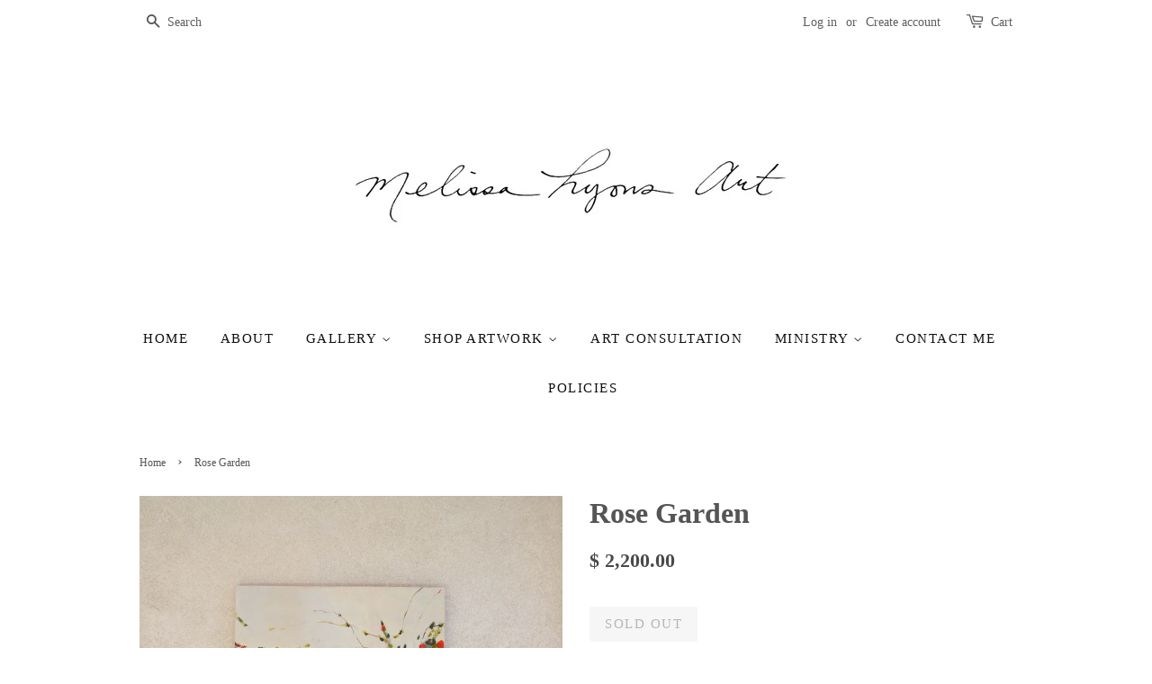

--- FILE ---
content_type: text/html; charset=utf-8
request_url: https://www.melissalyonsart.com/products/garden-16
body_size: 16259
content:
<!doctype html>
<!--[if lt IE 7]><html class="no-js lt-ie9 lt-ie8 lt-ie7" lang="en"> <![endif]-->
<!--[if IE 7]><html class="no-js lt-ie9 lt-ie8" lang="en"> <![endif]-->
<!--[if IE 8]><html class="no-js lt-ie9" lang="en"> <![endif]-->
<!--[if IE 9 ]><html class="ie9 no-js"> <![endif]-->
<!--[if (gt IE 9)|!(IE)]><!--> <html class="no-js"> <!--<![endif]-->
<head>

  <!-- Basic page needs ================================================== -->
  <meta charset="utf-8">
  <meta http-equiv="X-UA-Compatible" content="IE=edge,chrome=1">

  

  <!-- Title and description ================================================== -->
  <title>
  Rose Garden &ndash; Melissa Lyons Art
  </title>

  
  <meta name="description" content="36 x 48 x 1 1/2  gallery wrapped canvasit is finished rustic around the sides! your painting will arrive wired and ready to hang right out of the box! it has been given a coat of high gloss varnish to protect and preserve it for a lifetime! Have a blessed day and thank you for stopping by!Melissa Lyons Art © All Rights">
  

  <!-- Social meta ================================================== -->
  

  <meta property="og:type" content="product">
  <meta property="og:title" content="Rose Garden">
  <meta property="og:url" content="https://www.melissalyonsart.com/products/garden-16">
  
  <meta property="og:image" content="http://www.melissalyonsart.com/cdn/shop/products/DSC_0338_grande.JPG?v=1571342053">
  <meta property="og:image:secure_url" content="https://www.melissalyonsart.com/cdn/shop/products/DSC_0338_grande.JPG?v=1571342053">
  
  <meta property="og:image" content="http://www.melissalyonsart.com/cdn/shop/products/DSC_0337-002_0d3760bf-8a0e-4c7f-a547-178cdfc242df_grande.JPG?v=1571342053">
  <meta property="og:image:secure_url" content="https://www.melissalyonsart.com/cdn/shop/products/DSC_0337-002_0d3760bf-8a0e-4c7f-a547-178cdfc242df_grande.JPG?v=1571342053">
  
  <meta property="og:image" content="http://www.melissalyonsart.com/cdn/shop/products/DSC_0337-002_grande.JPG?v=1571342053">
  <meta property="og:image:secure_url" content="https://www.melissalyonsart.com/cdn/shop/products/DSC_0337-002_grande.JPG?v=1571342053">
  
  <meta property="og:price:amount" content="2,200.00">
  <meta property="og:price:currency" content="USD">



  <meta property="og:description" content="36 x 48 x 1 1/2  gallery wrapped canvasit is finished rustic around the sides! your painting will arrive wired and ready to hang right out of the box! it has been given a coat of high gloss varnish to protect and preserve it for a lifetime! Have a blessed day and thank you for stopping by!Melissa Lyons Art © All Rights">


<meta property="og:site_name" content="Melissa Lyons Art">


  <meta name="twitter:card" content="summary">



  <meta name="twitter:title" content="Rose Garden">
  <meta name="twitter:description" content="36 x 48 x 1 1/2
 gallery wrapped canvasit is finished rustic around the sides! your painting will arrive wired and ready to hang right out of the box! it has been given a coat of high gloss varnish to">
  <meta name="twitter:image" content="https://www.melissalyonsart.com/cdn/shop/products/DSC_0337-002_large.JPG?v=1571342053">
  <meta name="twitter:image:width" content="480">
  <meta name="twitter:image:height" content="480">



  <!-- Helpers ================================================== -->
  <link rel="canonical" href="https://www.melissalyonsart.com/products/garden-16">
  <meta name="viewport" content="width=device-width,initial-scale=1">
  <meta name="theme-color" content="#4b4848">

  <!-- CSS ================================================== -->
  <link href="//www.melissalyonsart.com/cdn/shop/t/11/assets/timber.scss.css?v=24265031530501663201732923266" rel="stylesheet" type="text/css" media="all" />
  <link href="//www.melissalyonsart.com/cdn/shop/t/11/assets/theme.scss.css?v=113551142069528954221732923266" rel="stylesheet" type="text/css" media="all" />

  




  <!-- Header hook for plugins ================================================== -->
  <script>window.performance && window.performance.mark && window.performance.mark('shopify.content_for_header.start');</script><meta name="google-site-verification" content="3-3_dMnKvwO8MC0sZQ0FFRD71jtlyjDKVyBQWCB_46o">
<meta id="shopify-digital-wallet" name="shopify-digital-wallet" content="/11735280/digital_wallets/dialog">
<meta name="shopify-checkout-api-token" content="135542616a485c50c592db8b9c6c7aa8">
<link rel="alternate" type="application/json+oembed" href="https://www.melissalyonsart.com/products/garden-16.oembed">
<script async="async" src="/checkouts/internal/preloads.js?locale=en-US"></script>
<link rel="preconnect" href="https://shop.app" crossorigin="anonymous">
<script async="async" src="https://shop.app/checkouts/internal/preloads.js?locale=en-US&shop_id=11735280" crossorigin="anonymous"></script>
<script id="apple-pay-shop-capabilities" type="application/json">{"shopId":11735280,"countryCode":"US","currencyCode":"USD","merchantCapabilities":["supports3DS"],"merchantId":"gid:\/\/shopify\/Shop\/11735280","merchantName":"Melissa Lyons Art","requiredBillingContactFields":["postalAddress","email"],"requiredShippingContactFields":["postalAddress","email"],"shippingType":"shipping","supportedNetworks":["visa","masterCard","amex","discover","elo","jcb"],"total":{"type":"pending","label":"Melissa Lyons Art","amount":"1.00"},"shopifyPaymentsEnabled":true,"supportsSubscriptions":true}</script>
<script id="shopify-features" type="application/json">{"accessToken":"135542616a485c50c592db8b9c6c7aa8","betas":["rich-media-storefront-analytics"],"domain":"www.melissalyonsart.com","predictiveSearch":true,"shopId":11735280,"locale":"en"}</script>
<script>var Shopify = Shopify || {};
Shopify.shop = "melissa-lyons-art.myshopify.com";
Shopify.locale = "en";
Shopify.currency = {"active":"USD","rate":"1.0"};
Shopify.country = "US";
Shopify.theme = {"name":"Minimal (Afterpay edits)","id":37322653782,"schema_name":null,"schema_version":null,"theme_store_id":380,"role":"main"};
Shopify.theme.handle = "null";
Shopify.theme.style = {"id":null,"handle":null};
Shopify.cdnHost = "www.melissalyonsart.com/cdn";
Shopify.routes = Shopify.routes || {};
Shopify.routes.root = "/";</script>
<script type="module">!function(o){(o.Shopify=o.Shopify||{}).modules=!0}(window);</script>
<script>!function(o){function n(){var o=[];function n(){o.push(Array.prototype.slice.apply(arguments))}return n.q=o,n}var t=o.Shopify=o.Shopify||{};t.loadFeatures=n(),t.autoloadFeatures=n()}(window);</script>
<script>
  window.ShopifyPay = window.ShopifyPay || {};
  window.ShopifyPay.apiHost = "shop.app\/pay";
  window.ShopifyPay.redirectState = null;
</script>
<script id="shop-js-analytics" type="application/json">{"pageType":"product"}</script>
<script defer="defer" async type="module" src="//www.melissalyonsart.com/cdn/shopifycloud/shop-js/modules/v2/client.init-shop-cart-sync_BT-GjEfc.en.esm.js"></script>
<script defer="defer" async type="module" src="//www.melissalyonsart.com/cdn/shopifycloud/shop-js/modules/v2/chunk.common_D58fp_Oc.esm.js"></script>
<script defer="defer" async type="module" src="//www.melissalyonsart.com/cdn/shopifycloud/shop-js/modules/v2/chunk.modal_xMitdFEc.esm.js"></script>
<script type="module">
  await import("//www.melissalyonsart.com/cdn/shopifycloud/shop-js/modules/v2/client.init-shop-cart-sync_BT-GjEfc.en.esm.js");
await import("//www.melissalyonsart.com/cdn/shopifycloud/shop-js/modules/v2/chunk.common_D58fp_Oc.esm.js");
await import("//www.melissalyonsart.com/cdn/shopifycloud/shop-js/modules/v2/chunk.modal_xMitdFEc.esm.js");

  window.Shopify.SignInWithShop?.initShopCartSync?.({"fedCMEnabled":true,"windoidEnabled":true});

</script>
<script defer="defer" async type="module" src="//www.melissalyonsart.com/cdn/shopifycloud/shop-js/modules/v2/client.payment-terms_Ci9AEqFq.en.esm.js"></script>
<script defer="defer" async type="module" src="//www.melissalyonsart.com/cdn/shopifycloud/shop-js/modules/v2/chunk.common_D58fp_Oc.esm.js"></script>
<script defer="defer" async type="module" src="//www.melissalyonsart.com/cdn/shopifycloud/shop-js/modules/v2/chunk.modal_xMitdFEc.esm.js"></script>
<script type="module">
  await import("//www.melissalyonsart.com/cdn/shopifycloud/shop-js/modules/v2/client.payment-terms_Ci9AEqFq.en.esm.js");
await import("//www.melissalyonsart.com/cdn/shopifycloud/shop-js/modules/v2/chunk.common_D58fp_Oc.esm.js");
await import("//www.melissalyonsart.com/cdn/shopifycloud/shop-js/modules/v2/chunk.modal_xMitdFEc.esm.js");

  
</script>
<script>
  window.Shopify = window.Shopify || {};
  if (!window.Shopify.featureAssets) window.Shopify.featureAssets = {};
  window.Shopify.featureAssets['shop-js'] = {"shop-cart-sync":["modules/v2/client.shop-cart-sync_DZOKe7Ll.en.esm.js","modules/v2/chunk.common_D58fp_Oc.esm.js","modules/v2/chunk.modal_xMitdFEc.esm.js"],"init-fed-cm":["modules/v2/client.init-fed-cm_B6oLuCjv.en.esm.js","modules/v2/chunk.common_D58fp_Oc.esm.js","modules/v2/chunk.modal_xMitdFEc.esm.js"],"shop-cash-offers":["modules/v2/client.shop-cash-offers_D2sdYoxE.en.esm.js","modules/v2/chunk.common_D58fp_Oc.esm.js","modules/v2/chunk.modal_xMitdFEc.esm.js"],"shop-login-button":["modules/v2/client.shop-login-button_QeVjl5Y3.en.esm.js","modules/v2/chunk.common_D58fp_Oc.esm.js","modules/v2/chunk.modal_xMitdFEc.esm.js"],"pay-button":["modules/v2/client.pay-button_DXTOsIq6.en.esm.js","modules/v2/chunk.common_D58fp_Oc.esm.js","modules/v2/chunk.modal_xMitdFEc.esm.js"],"shop-button":["modules/v2/client.shop-button_DQZHx9pm.en.esm.js","modules/v2/chunk.common_D58fp_Oc.esm.js","modules/v2/chunk.modal_xMitdFEc.esm.js"],"avatar":["modules/v2/client.avatar_BTnouDA3.en.esm.js"],"init-windoid":["modules/v2/client.init-windoid_CR1B-cfM.en.esm.js","modules/v2/chunk.common_D58fp_Oc.esm.js","modules/v2/chunk.modal_xMitdFEc.esm.js"],"init-shop-for-new-customer-accounts":["modules/v2/client.init-shop-for-new-customer-accounts_C_vY_xzh.en.esm.js","modules/v2/client.shop-login-button_QeVjl5Y3.en.esm.js","modules/v2/chunk.common_D58fp_Oc.esm.js","modules/v2/chunk.modal_xMitdFEc.esm.js"],"init-shop-email-lookup-coordinator":["modules/v2/client.init-shop-email-lookup-coordinator_BI7n9ZSv.en.esm.js","modules/v2/chunk.common_D58fp_Oc.esm.js","modules/v2/chunk.modal_xMitdFEc.esm.js"],"init-shop-cart-sync":["modules/v2/client.init-shop-cart-sync_BT-GjEfc.en.esm.js","modules/v2/chunk.common_D58fp_Oc.esm.js","modules/v2/chunk.modal_xMitdFEc.esm.js"],"shop-toast-manager":["modules/v2/client.shop-toast-manager_DiYdP3xc.en.esm.js","modules/v2/chunk.common_D58fp_Oc.esm.js","modules/v2/chunk.modal_xMitdFEc.esm.js"],"init-customer-accounts":["modules/v2/client.init-customer-accounts_D9ZNqS-Q.en.esm.js","modules/v2/client.shop-login-button_QeVjl5Y3.en.esm.js","modules/v2/chunk.common_D58fp_Oc.esm.js","modules/v2/chunk.modal_xMitdFEc.esm.js"],"init-customer-accounts-sign-up":["modules/v2/client.init-customer-accounts-sign-up_iGw4briv.en.esm.js","modules/v2/client.shop-login-button_QeVjl5Y3.en.esm.js","modules/v2/chunk.common_D58fp_Oc.esm.js","modules/v2/chunk.modal_xMitdFEc.esm.js"],"shop-follow-button":["modules/v2/client.shop-follow-button_CqMgW2wH.en.esm.js","modules/v2/chunk.common_D58fp_Oc.esm.js","modules/v2/chunk.modal_xMitdFEc.esm.js"],"checkout-modal":["modules/v2/client.checkout-modal_xHeaAweL.en.esm.js","modules/v2/chunk.common_D58fp_Oc.esm.js","modules/v2/chunk.modal_xMitdFEc.esm.js"],"shop-login":["modules/v2/client.shop-login_D91U-Q7h.en.esm.js","modules/v2/chunk.common_D58fp_Oc.esm.js","modules/v2/chunk.modal_xMitdFEc.esm.js"],"lead-capture":["modules/v2/client.lead-capture_BJmE1dJe.en.esm.js","modules/v2/chunk.common_D58fp_Oc.esm.js","modules/v2/chunk.modal_xMitdFEc.esm.js"],"payment-terms":["modules/v2/client.payment-terms_Ci9AEqFq.en.esm.js","modules/v2/chunk.common_D58fp_Oc.esm.js","modules/v2/chunk.modal_xMitdFEc.esm.js"]};
</script>
<script>(function() {
  var isLoaded = false;
  function asyncLoad() {
    if (isLoaded) return;
    isLoaded = true;
    var urls = ["https:\/\/chimpstatic.com\/mcjs-connected\/js\/users\/bf14384e5ba874b64bb8ae34d\/7f117c76bfc7c40b91141da8c.js?shop=melissa-lyons-art.myshopify.com"];
    for (var i = 0; i < urls.length; i++) {
      var s = document.createElement('script');
      s.type = 'text/javascript';
      s.async = true;
      s.src = urls[i];
      var x = document.getElementsByTagName('script')[0];
      x.parentNode.insertBefore(s, x);
    }
  };
  if(window.attachEvent) {
    window.attachEvent('onload', asyncLoad);
  } else {
    window.addEventListener('load', asyncLoad, false);
  }
})();</script>
<script id="__st">var __st={"a":11735280,"offset":-18000,"reqid":"327ae105-bedd-4022-8d93-08b8f06af367-1769287667","pageurl":"www.melissalyonsart.com\/products\/garden-16","u":"4f175b65948b","p":"product","rtyp":"product","rid":6577844679};</script>
<script>window.ShopifyPaypalV4VisibilityTracking = true;</script>
<script id="captcha-bootstrap">!function(){'use strict';const t='contact',e='account',n='new_comment',o=[[t,t],['blogs',n],['comments',n],[t,'customer']],c=[[e,'customer_login'],[e,'guest_login'],[e,'recover_customer_password'],[e,'create_customer']],r=t=>t.map((([t,e])=>`form[action*='/${t}']:not([data-nocaptcha='true']) input[name='form_type'][value='${e}']`)).join(','),a=t=>()=>t?[...document.querySelectorAll(t)].map((t=>t.form)):[];function s(){const t=[...o],e=r(t);return a(e)}const i='password',u='form_key',d=['recaptcha-v3-token','g-recaptcha-response','h-captcha-response',i],f=()=>{try{return window.sessionStorage}catch{return}},m='__shopify_v',_=t=>t.elements[u];function p(t,e,n=!1){try{const o=window.sessionStorage,c=JSON.parse(o.getItem(e)),{data:r}=function(t){const{data:e,action:n}=t;return t[m]||n?{data:e,action:n}:{data:t,action:n}}(c);for(const[e,n]of Object.entries(r))t.elements[e]&&(t.elements[e].value=n);n&&o.removeItem(e)}catch(o){console.error('form repopulation failed',{error:o})}}const l='form_type',E='cptcha';function T(t){t.dataset[E]=!0}const w=window,h=w.document,L='Shopify',v='ce_forms',y='captcha';let A=!1;((t,e)=>{const n=(g='f06e6c50-85a8-45c8-87d0-21a2b65856fe',I='https://cdn.shopify.com/shopifycloud/storefront-forms-hcaptcha/ce_storefront_forms_captcha_hcaptcha.v1.5.2.iife.js',D={infoText:'Protected by hCaptcha',privacyText:'Privacy',termsText:'Terms'},(t,e,n)=>{const o=w[L][v],c=o.bindForm;if(c)return c(t,g,e,D).then(n);var r;o.q.push([[t,g,e,D],n]),r=I,A||(h.body.append(Object.assign(h.createElement('script'),{id:'captcha-provider',async:!0,src:r})),A=!0)});var g,I,D;w[L]=w[L]||{},w[L][v]=w[L][v]||{},w[L][v].q=[],w[L][y]=w[L][y]||{},w[L][y].protect=function(t,e){n(t,void 0,e),T(t)},Object.freeze(w[L][y]),function(t,e,n,w,h,L){const[v,y,A,g]=function(t,e,n){const i=e?o:[],u=t?c:[],d=[...i,...u],f=r(d),m=r(i),_=r(d.filter((([t,e])=>n.includes(e))));return[a(f),a(m),a(_),s()]}(w,h,L),I=t=>{const e=t.target;return e instanceof HTMLFormElement?e:e&&e.form},D=t=>v().includes(t);t.addEventListener('submit',(t=>{const e=I(t);if(!e)return;const n=D(e)&&!e.dataset.hcaptchaBound&&!e.dataset.recaptchaBound,o=_(e),c=g().includes(e)&&(!o||!o.value);(n||c)&&t.preventDefault(),c&&!n&&(function(t){try{if(!f())return;!function(t){const e=f();if(!e)return;const n=_(t);if(!n)return;const o=n.value;o&&e.removeItem(o)}(t);const e=Array.from(Array(32),(()=>Math.random().toString(36)[2])).join('');!function(t,e){_(t)||t.append(Object.assign(document.createElement('input'),{type:'hidden',name:u})),t.elements[u].value=e}(t,e),function(t,e){const n=f();if(!n)return;const o=[...t.querySelectorAll(`input[type='${i}']`)].map((({name:t})=>t)),c=[...d,...o],r={};for(const[a,s]of new FormData(t).entries())c.includes(a)||(r[a]=s);n.setItem(e,JSON.stringify({[m]:1,action:t.action,data:r}))}(t,e)}catch(e){console.error('failed to persist form',e)}}(e),e.submit())}));const S=(t,e)=>{t&&!t.dataset[E]&&(n(t,e.some((e=>e===t))),T(t))};for(const o of['focusin','change'])t.addEventListener(o,(t=>{const e=I(t);D(e)&&S(e,y())}));const B=e.get('form_key'),M=e.get(l),P=B&&M;t.addEventListener('DOMContentLoaded',(()=>{const t=y();if(P)for(const e of t)e.elements[l].value===M&&p(e,B);[...new Set([...A(),...v().filter((t=>'true'===t.dataset.shopifyCaptcha))])].forEach((e=>S(e,t)))}))}(h,new URLSearchParams(w.location.search),n,t,e,['guest_login'])})(!0,!0)}();</script>
<script integrity="sha256-4kQ18oKyAcykRKYeNunJcIwy7WH5gtpwJnB7kiuLZ1E=" data-source-attribution="shopify.loadfeatures" defer="defer" src="//www.melissalyonsart.com/cdn/shopifycloud/storefront/assets/storefront/load_feature-a0a9edcb.js" crossorigin="anonymous"></script>
<script crossorigin="anonymous" defer="defer" src="//www.melissalyonsart.com/cdn/shopifycloud/storefront/assets/shopify_pay/storefront-65b4c6d7.js?v=20250812"></script>
<script data-source-attribution="shopify.dynamic_checkout.dynamic.init">var Shopify=Shopify||{};Shopify.PaymentButton=Shopify.PaymentButton||{isStorefrontPortableWallets:!0,init:function(){window.Shopify.PaymentButton.init=function(){};var t=document.createElement("script");t.src="https://www.melissalyonsart.com/cdn/shopifycloud/portable-wallets/latest/portable-wallets.en.js",t.type="module",document.head.appendChild(t)}};
</script>
<script data-source-attribution="shopify.dynamic_checkout.buyer_consent">
  function portableWalletsHideBuyerConsent(e){var t=document.getElementById("shopify-buyer-consent"),n=document.getElementById("shopify-subscription-policy-button");t&&n&&(t.classList.add("hidden"),t.setAttribute("aria-hidden","true"),n.removeEventListener("click",e))}function portableWalletsShowBuyerConsent(e){var t=document.getElementById("shopify-buyer-consent"),n=document.getElementById("shopify-subscription-policy-button");t&&n&&(t.classList.remove("hidden"),t.removeAttribute("aria-hidden"),n.addEventListener("click",e))}window.Shopify?.PaymentButton&&(window.Shopify.PaymentButton.hideBuyerConsent=portableWalletsHideBuyerConsent,window.Shopify.PaymentButton.showBuyerConsent=portableWalletsShowBuyerConsent);
</script>
<script data-source-attribution="shopify.dynamic_checkout.cart.bootstrap">document.addEventListener("DOMContentLoaded",(function(){function t(){return document.querySelector("shopify-accelerated-checkout-cart, shopify-accelerated-checkout")}if(t())Shopify.PaymentButton.init();else{new MutationObserver((function(e,n){t()&&(Shopify.PaymentButton.init(),n.disconnect())})).observe(document.body,{childList:!0,subtree:!0})}}));
</script>
<link id="shopify-accelerated-checkout-styles" rel="stylesheet" media="screen" href="https://www.melissalyonsart.com/cdn/shopifycloud/portable-wallets/latest/accelerated-checkout-backwards-compat.css" crossorigin="anonymous">
<style id="shopify-accelerated-checkout-cart">
        #shopify-buyer-consent {
  margin-top: 1em;
  display: inline-block;
  width: 100%;
}

#shopify-buyer-consent.hidden {
  display: none;
}

#shopify-subscription-policy-button {
  background: none;
  border: none;
  padding: 0;
  text-decoration: underline;
  font-size: inherit;
  cursor: pointer;
}

#shopify-subscription-policy-button::before {
  box-shadow: none;
}

      </style>

<script>window.performance && window.performance.mark && window.performance.mark('shopify.content_for_header.end');</script>

  

<!--[if lt IE 9]>
<script src="//cdnjs.cloudflare.com/ajax/libs/html5shiv/3.7.2/html5shiv.min.js" type="text/javascript"></script>
<script src="//www.melissalyonsart.com/cdn/shop/t/11/assets/respond.min.js?v=52248677837542619231544206294" type="text/javascript"></script>
<link href="//www.melissalyonsart.com/cdn/shop/t/11/assets/respond-proxy.html" id="respond-proxy" rel="respond-proxy" />
<link href="//www.melissalyonsart.com/search?q=2a112e6dcd3afe25e9fa53af691c41e2" id="respond-redirect" rel="respond-redirect" />
<script src="//www.melissalyonsart.com/search?q=2a112e6dcd3afe25e9fa53af691c41e2" type="text/javascript"></script>
<![endif]-->



  <script src="//ajax.googleapis.com/ajax/libs/jquery/1.11.0/jquery.min.js" type="text/javascript"></script>
  <script src="//www.melissalyonsart.com/cdn/shop/t/11/assets/modernizr.min.js?v=26620055551102246001544206293" type="text/javascript"></script>

  
  

<link href="https://monorail-edge.shopifysvc.com" rel="dns-prefetch">
<script>(function(){if ("sendBeacon" in navigator && "performance" in window) {try {var session_token_from_headers = performance.getEntriesByType('navigation')[0].serverTiming.find(x => x.name == '_s').description;} catch {var session_token_from_headers = undefined;}var session_cookie_matches = document.cookie.match(/_shopify_s=([^;]*)/);var session_token_from_cookie = session_cookie_matches && session_cookie_matches.length === 2 ? session_cookie_matches[1] : "";var session_token = session_token_from_headers || session_token_from_cookie || "";function handle_abandonment_event(e) {var entries = performance.getEntries().filter(function(entry) {return /monorail-edge.shopifysvc.com/.test(entry.name);});if (!window.abandonment_tracked && entries.length === 0) {window.abandonment_tracked = true;var currentMs = Date.now();var navigation_start = performance.timing.navigationStart;var payload = {shop_id: 11735280,url: window.location.href,navigation_start,duration: currentMs - navigation_start,session_token,page_type: "product"};window.navigator.sendBeacon("https://monorail-edge.shopifysvc.com/v1/produce", JSON.stringify({schema_id: "online_store_buyer_site_abandonment/1.1",payload: payload,metadata: {event_created_at_ms: currentMs,event_sent_at_ms: currentMs}}));}}window.addEventListener('pagehide', handle_abandonment_event);}}());</script>
<script id="web-pixels-manager-setup">(function e(e,d,r,n,o){if(void 0===o&&(o={}),!Boolean(null===(a=null===(i=window.Shopify)||void 0===i?void 0:i.analytics)||void 0===a?void 0:a.replayQueue)){var i,a;window.Shopify=window.Shopify||{};var t=window.Shopify;t.analytics=t.analytics||{};var s=t.analytics;s.replayQueue=[],s.publish=function(e,d,r){return s.replayQueue.push([e,d,r]),!0};try{self.performance.mark("wpm:start")}catch(e){}var l=function(){var e={modern:/Edge?\/(1{2}[4-9]|1[2-9]\d|[2-9]\d{2}|\d{4,})\.\d+(\.\d+|)|Firefox\/(1{2}[4-9]|1[2-9]\d|[2-9]\d{2}|\d{4,})\.\d+(\.\d+|)|Chrom(ium|e)\/(9{2}|\d{3,})\.\d+(\.\d+|)|(Maci|X1{2}).+ Version\/(15\.\d+|(1[6-9]|[2-9]\d|\d{3,})\.\d+)([,.]\d+|)( \(\w+\)|)( Mobile\/\w+|) Safari\/|Chrome.+OPR\/(9{2}|\d{3,})\.\d+\.\d+|(CPU[ +]OS|iPhone[ +]OS|CPU[ +]iPhone|CPU IPhone OS|CPU iPad OS)[ +]+(15[._]\d+|(1[6-9]|[2-9]\d|\d{3,})[._]\d+)([._]\d+|)|Android:?[ /-](13[3-9]|1[4-9]\d|[2-9]\d{2}|\d{4,})(\.\d+|)(\.\d+|)|Android.+Firefox\/(13[5-9]|1[4-9]\d|[2-9]\d{2}|\d{4,})\.\d+(\.\d+|)|Android.+Chrom(ium|e)\/(13[3-9]|1[4-9]\d|[2-9]\d{2}|\d{4,})\.\d+(\.\d+|)|SamsungBrowser\/([2-9]\d|\d{3,})\.\d+/,legacy:/Edge?\/(1[6-9]|[2-9]\d|\d{3,})\.\d+(\.\d+|)|Firefox\/(5[4-9]|[6-9]\d|\d{3,})\.\d+(\.\d+|)|Chrom(ium|e)\/(5[1-9]|[6-9]\d|\d{3,})\.\d+(\.\d+|)([\d.]+$|.*Safari\/(?![\d.]+ Edge\/[\d.]+$))|(Maci|X1{2}).+ Version\/(10\.\d+|(1[1-9]|[2-9]\d|\d{3,})\.\d+)([,.]\d+|)( \(\w+\)|)( Mobile\/\w+|) Safari\/|Chrome.+OPR\/(3[89]|[4-9]\d|\d{3,})\.\d+\.\d+|(CPU[ +]OS|iPhone[ +]OS|CPU[ +]iPhone|CPU IPhone OS|CPU iPad OS)[ +]+(10[._]\d+|(1[1-9]|[2-9]\d|\d{3,})[._]\d+)([._]\d+|)|Android:?[ /-](13[3-9]|1[4-9]\d|[2-9]\d{2}|\d{4,})(\.\d+|)(\.\d+|)|Mobile Safari.+OPR\/([89]\d|\d{3,})\.\d+\.\d+|Android.+Firefox\/(13[5-9]|1[4-9]\d|[2-9]\d{2}|\d{4,})\.\d+(\.\d+|)|Android.+Chrom(ium|e)\/(13[3-9]|1[4-9]\d|[2-9]\d{2}|\d{4,})\.\d+(\.\d+|)|Android.+(UC? ?Browser|UCWEB|U3)[ /]?(15\.([5-9]|\d{2,})|(1[6-9]|[2-9]\d|\d{3,})\.\d+)\.\d+|SamsungBrowser\/(5\.\d+|([6-9]|\d{2,})\.\d+)|Android.+MQ{2}Browser\/(14(\.(9|\d{2,})|)|(1[5-9]|[2-9]\d|\d{3,})(\.\d+|))(\.\d+|)|K[Aa][Ii]OS\/(3\.\d+|([4-9]|\d{2,})\.\d+)(\.\d+|)/},d=e.modern,r=e.legacy,n=navigator.userAgent;return n.match(d)?"modern":n.match(r)?"legacy":"unknown"}(),u="modern"===l?"modern":"legacy",c=(null!=n?n:{modern:"",legacy:""})[u],f=function(e){return[e.baseUrl,"/wpm","/b",e.hashVersion,"modern"===e.buildTarget?"m":"l",".js"].join("")}({baseUrl:d,hashVersion:r,buildTarget:u}),m=function(e){var d=e.version,r=e.bundleTarget,n=e.surface,o=e.pageUrl,i=e.monorailEndpoint;return{emit:function(e){var a=e.status,t=e.errorMsg,s=(new Date).getTime(),l=JSON.stringify({metadata:{event_sent_at_ms:s},events:[{schema_id:"web_pixels_manager_load/3.1",payload:{version:d,bundle_target:r,page_url:o,status:a,surface:n,error_msg:t},metadata:{event_created_at_ms:s}}]});if(!i)return console&&console.warn&&console.warn("[Web Pixels Manager] No Monorail endpoint provided, skipping logging."),!1;try{return self.navigator.sendBeacon.bind(self.navigator)(i,l)}catch(e){}var u=new XMLHttpRequest;try{return u.open("POST",i,!0),u.setRequestHeader("Content-Type","text/plain"),u.send(l),!0}catch(e){return console&&console.warn&&console.warn("[Web Pixels Manager] Got an unhandled error while logging to Monorail."),!1}}}}({version:r,bundleTarget:l,surface:e.surface,pageUrl:self.location.href,monorailEndpoint:e.monorailEndpoint});try{o.browserTarget=l,function(e){var d=e.src,r=e.async,n=void 0===r||r,o=e.onload,i=e.onerror,a=e.sri,t=e.scriptDataAttributes,s=void 0===t?{}:t,l=document.createElement("script"),u=document.querySelector("head"),c=document.querySelector("body");if(l.async=n,l.src=d,a&&(l.integrity=a,l.crossOrigin="anonymous"),s)for(var f in s)if(Object.prototype.hasOwnProperty.call(s,f))try{l.dataset[f]=s[f]}catch(e){}if(o&&l.addEventListener("load",o),i&&l.addEventListener("error",i),u)u.appendChild(l);else{if(!c)throw new Error("Did not find a head or body element to append the script");c.appendChild(l)}}({src:f,async:!0,onload:function(){if(!function(){var e,d;return Boolean(null===(d=null===(e=window.Shopify)||void 0===e?void 0:e.analytics)||void 0===d?void 0:d.initialized)}()){var d=window.webPixelsManager.init(e)||void 0;if(d){var r=window.Shopify.analytics;r.replayQueue.forEach((function(e){var r=e[0],n=e[1],o=e[2];d.publishCustomEvent(r,n,o)})),r.replayQueue=[],r.publish=d.publishCustomEvent,r.visitor=d.visitor,r.initialized=!0}}},onerror:function(){return m.emit({status:"failed",errorMsg:"".concat(f," has failed to load")})},sri:function(e){var d=/^sha384-[A-Za-z0-9+/=]+$/;return"string"==typeof e&&d.test(e)}(c)?c:"",scriptDataAttributes:o}),m.emit({status:"loading"})}catch(e){m.emit({status:"failed",errorMsg:(null==e?void 0:e.message)||"Unknown error"})}}})({shopId: 11735280,storefrontBaseUrl: "https://www.melissalyonsart.com",extensionsBaseUrl: "https://extensions.shopifycdn.com/cdn/shopifycloud/web-pixels-manager",monorailEndpoint: "https://monorail-edge.shopifysvc.com/unstable/produce_batch",surface: "storefront-renderer",enabledBetaFlags: ["2dca8a86"],webPixelsConfigList: [{"id":"862486808","configuration":"{\"config\":\"{\\\"pixel_id\\\":\\\"G-0VTFXKCXSK\\\",\\\"target_country\\\":\\\"US\\\",\\\"gtag_events\\\":[{\\\"type\\\":\\\"begin_checkout\\\",\\\"action_label\\\":\\\"G-0VTFXKCXSK\\\"},{\\\"type\\\":\\\"search\\\",\\\"action_label\\\":\\\"G-0VTFXKCXSK\\\"},{\\\"type\\\":\\\"view_item\\\",\\\"action_label\\\":[\\\"G-0VTFXKCXSK\\\",\\\"MC-JBCBH30HL6\\\"]},{\\\"type\\\":\\\"purchase\\\",\\\"action_label\\\":[\\\"G-0VTFXKCXSK\\\",\\\"MC-JBCBH30HL6\\\"]},{\\\"type\\\":\\\"page_view\\\",\\\"action_label\\\":[\\\"G-0VTFXKCXSK\\\",\\\"MC-JBCBH30HL6\\\"]},{\\\"type\\\":\\\"add_payment_info\\\",\\\"action_label\\\":\\\"G-0VTFXKCXSK\\\"},{\\\"type\\\":\\\"add_to_cart\\\",\\\"action_label\\\":\\\"G-0VTFXKCXSK\\\"}],\\\"enable_monitoring_mode\\\":false}\"}","eventPayloadVersion":"v1","runtimeContext":"OPEN","scriptVersion":"b2a88bafab3e21179ed38636efcd8a93","type":"APP","apiClientId":1780363,"privacyPurposes":[],"dataSharingAdjustments":{"protectedCustomerApprovalScopes":["read_customer_address","read_customer_email","read_customer_name","read_customer_personal_data","read_customer_phone"]}},{"id":"160956696","configuration":"{\"tagID\":\"2613878483093\"}","eventPayloadVersion":"v1","runtimeContext":"STRICT","scriptVersion":"18031546ee651571ed29edbe71a3550b","type":"APP","apiClientId":3009811,"privacyPurposes":["ANALYTICS","MARKETING","SALE_OF_DATA"],"dataSharingAdjustments":{"protectedCustomerApprovalScopes":["read_customer_address","read_customer_email","read_customer_name","read_customer_personal_data","read_customer_phone"]}},{"id":"shopify-app-pixel","configuration":"{}","eventPayloadVersion":"v1","runtimeContext":"STRICT","scriptVersion":"0450","apiClientId":"shopify-pixel","type":"APP","privacyPurposes":["ANALYTICS","MARKETING"]},{"id":"shopify-custom-pixel","eventPayloadVersion":"v1","runtimeContext":"LAX","scriptVersion":"0450","apiClientId":"shopify-pixel","type":"CUSTOM","privacyPurposes":["ANALYTICS","MARKETING"]}],isMerchantRequest: false,initData: {"shop":{"name":"Melissa Lyons Art","paymentSettings":{"currencyCode":"USD"},"myshopifyDomain":"melissa-lyons-art.myshopify.com","countryCode":"US","storefrontUrl":"https:\/\/www.melissalyonsart.com"},"customer":null,"cart":null,"checkout":null,"productVariants":[{"price":{"amount":2200.0,"currencyCode":"USD"},"product":{"title":"Rose Garden","vendor":"Melissa Lyons Art","id":"6577844679","untranslatedTitle":"Rose Garden","url":"\/products\/garden-16","type":""},"id":"20946393863","image":{"src":"\/\/www.melissalyonsart.com\/cdn\/shop\/products\/DSC_0337-002.JPG?v=1571342053"},"sku":"","title":"Default Title","untranslatedTitle":"Default Title"}],"purchasingCompany":null},},"https://www.melissalyonsart.com/cdn","fcfee988w5aeb613cpc8e4bc33m6693e112",{"modern":"","legacy":""},{"shopId":"11735280","storefrontBaseUrl":"https:\/\/www.melissalyonsart.com","extensionBaseUrl":"https:\/\/extensions.shopifycdn.com\/cdn\/shopifycloud\/web-pixels-manager","surface":"storefront-renderer","enabledBetaFlags":"[\"2dca8a86\"]","isMerchantRequest":"false","hashVersion":"fcfee988w5aeb613cpc8e4bc33m6693e112","publish":"custom","events":"[[\"page_viewed\",{}],[\"product_viewed\",{\"productVariant\":{\"price\":{\"amount\":2200.0,\"currencyCode\":\"USD\"},\"product\":{\"title\":\"Rose Garden\",\"vendor\":\"Melissa Lyons Art\",\"id\":\"6577844679\",\"untranslatedTitle\":\"Rose Garden\",\"url\":\"\/products\/garden-16\",\"type\":\"\"},\"id\":\"20946393863\",\"image\":{\"src\":\"\/\/www.melissalyonsart.com\/cdn\/shop\/products\/DSC_0337-002.JPG?v=1571342053\"},\"sku\":\"\",\"title\":\"Default Title\",\"untranslatedTitle\":\"Default Title\"}}]]"});</script><script>
  window.ShopifyAnalytics = window.ShopifyAnalytics || {};
  window.ShopifyAnalytics.meta = window.ShopifyAnalytics.meta || {};
  window.ShopifyAnalytics.meta.currency = 'USD';
  var meta = {"product":{"id":6577844679,"gid":"gid:\/\/shopify\/Product\/6577844679","vendor":"Melissa Lyons Art","type":"","handle":"garden-16","variants":[{"id":20946393863,"price":220000,"name":"Rose Garden","public_title":null,"sku":""}],"remote":false},"page":{"pageType":"product","resourceType":"product","resourceId":6577844679,"requestId":"327ae105-bedd-4022-8d93-08b8f06af367-1769287667"}};
  for (var attr in meta) {
    window.ShopifyAnalytics.meta[attr] = meta[attr];
  }
</script>
<script class="analytics">
  (function () {
    var customDocumentWrite = function(content) {
      var jquery = null;

      if (window.jQuery) {
        jquery = window.jQuery;
      } else if (window.Checkout && window.Checkout.$) {
        jquery = window.Checkout.$;
      }

      if (jquery) {
        jquery('body').append(content);
      }
    };

    var hasLoggedConversion = function(token) {
      if (token) {
        return document.cookie.indexOf('loggedConversion=' + token) !== -1;
      }
      return false;
    }

    var setCookieIfConversion = function(token) {
      if (token) {
        var twoMonthsFromNow = new Date(Date.now());
        twoMonthsFromNow.setMonth(twoMonthsFromNow.getMonth() + 2);

        document.cookie = 'loggedConversion=' + token + '; expires=' + twoMonthsFromNow;
      }
    }

    var trekkie = window.ShopifyAnalytics.lib = window.trekkie = window.trekkie || [];
    if (trekkie.integrations) {
      return;
    }
    trekkie.methods = [
      'identify',
      'page',
      'ready',
      'track',
      'trackForm',
      'trackLink'
    ];
    trekkie.factory = function(method) {
      return function() {
        var args = Array.prototype.slice.call(arguments);
        args.unshift(method);
        trekkie.push(args);
        return trekkie;
      };
    };
    for (var i = 0; i < trekkie.methods.length; i++) {
      var key = trekkie.methods[i];
      trekkie[key] = trekkie.factory(key);
    }
    trekkie.load = function(config) {
      trekkie.config = config || {};
      trekkie.config.initialDocumentCookie = document.cookie;
      var first = document.getElementsByTagName('script')[0];
      var script = document.createElement('script');
      script.type = 'text/javascript';
      script.onerror = function(e) {
        var scriptFallback = document.createElement('script');
        scriptFallback.type = 'text/javascript';
        scriptFallback.onerror = function(error) {
                var Monorail = {
      produce: function produce(monorailDomain, schemaId, payload) {
        var currentMs = new Date().getTime();
        var event = {
          schema_id: schemaId,
          payload: payload,
          metadata: {
            event_created_at_ms: currentMs,
            event_sent_at_ms: currentMs
          }
        };
        return Monorail.sendRequest("https://" + monorailDomain + "/v1/produce", JSON.stringify(event));
      },
      sendRequest: function sendRequest(endpointUrl, payload) {
        // Try the sendBeacon API
        if (window && window.navigator && typeof window.navigator.sendBeacon === 'function' && typeof window.Blob === 'function' && !Monorail.isIos12()) {
          var blobData = new window.Blob([payload], {
            type: 'text/plain'
          });

          if (window.navigator.sendBeacon(endpointUrl, blobData)) {
            return true;
          } // sendBeacon was not successful

        } // XHR beacon

        var xhr = new XMLHttpRequest();

        try {
          xhr.open('POST', endpointUrl);
          xhr.setRequestHeader('Content-Type', 'text/plain');
          xhr.send(payload);
        } catch (e) {
          console.log(e);
        }

        return false;
      },
      isIos12: function isIos12() {
        return window.navigator.userAgent.lastIndexOf('iPhone; CPU iPhone OS 12_') !== -1 || window.navigator.userAgent.lastIndexOf('iPad; CPU OS 12_') !== -1;
      }
    };
    Monorail.produce('monorail-edge.shopifysvc.com',
      'trekkie_storefront_load_errors/1.1',
      {shop_id: 11735280,
      theme_id: 37322653782,
      app_name: "storefront",
      context_url: window.location.href,
      source_url: "//www.melissalyonsart.com/cdn/s/trekkie.storefront.8d95595f799fbf7e1d32231b9a28fd43b70c67d3.min.js"});

        };
        scriptFallback.async = true;
        scriptFallback.src = '//www.melissalyonsart.com/cdn/s/trekkie.storefront.8d95595f799fbf7e1d32231b9a28fd43b70c67d3.min.js';
        first.parentNode.insertBefore(scriptFallback, first);
      };
      script.async = true;
      script.src = '//www.melissalyonsart.com/cdn/s/trekkie.storefront.8d95595f799fbf7e1d32231b9a28fd43b70c67d3.min.js';
      first.parentNode.insertBefore(script, first);
    };
    trekkie.load(
      {"Trekkie":{"appName":"storefront","development":false,"defaultAttributes":{"shopId":11735280,"isMerchantRequest":null,"themeId":37322653782,"themeCityHash":"13779530231653505201","contentLanguage":"en","currency":"USD","eventMetadataId":"311cd0f0-74e0-4e3c-a13e-4854ec52e3ad"},"isServerSideCookieWritingEnabled":true,"monorailRegion":"shop_domain","enabledBetaFlags":["65f19447"]},"Session Attribution":{},"S2S":{"facebookCapiEnabled":false,"source":"trekkie-storefront-renderer","apiClientId":580111}}
    );

    var loaded = false;
    trekkie.ready(function() {
      if (loaded) return;
      loaded = true;

      window.ShopifyAnalytics.lib = window.trekkie;

      var originalDocumentWrite = document.write;
      document.write = customDocumentWrite;
      try { window.ShopifyAnalytics.merchantGoogleAnalytics.call(this); } catch(error) {};
      document.write = originalDocumentWrite;

      window.ShopifyAnalytics.lib.page(null,{"pageType":"product","resourceType":"product","resourceId":6577844679,"requestId":"327ae105-bedd-4022-8d93-08b8f06af367-1769287667","shopifyEmitted":true});

      var match = window.location.pathname.match(/checkouts\/(.+)\/(thank_you|post_purchase)/)
      var token = match? match[1]: undefined;
      if (!hasLoggedConversion(token)) {
        setCookieIfConversion(token);
        window.ShopifyAnalytics.lib.track("Viewed Product",{"currency":"USD","variantId":20946393863,"productId":6577844679,"productGid":"gid:\/\/shopify\/Product\/6577844679","name":"Rose Garden","price":"2200.00","sku":"","brand":"Melissa Lyons Art","variant":null,"category":"","nonInteraction":true,"remote":false},undefined,undefined,{"shopifyEmitted":true});
      window.ShopifyAnalytics.lib.track("monorail:\/\/trekkie_storefront_viewed_product\/1.1",{"currency":"USD","variantId":20946393863,"productId":6577844679,"productGid":"gid:\/\/shopify\/Product\/6577844679","name":"Rose Garden","price":"2200.00","sku":"","brand":"Melissa Lyons Art","variant":null,"category":"","nonInteraction":true,"remote":false,"referer":"https:\/\/www.melissalyonsart.com\/products\/garden-16"});
      }
    });


        var eventsListenerScript = document.createElement('script');
        eventsListenerScript.async = true;
        eventsListenerScript.src = "//www.melissalyonsart.com/cdn/shopifycloud/storefront/assets/shop_events_listener-3da45d37.js";
        document.getElementsByTagName('head')[0].appendChild(eventsListenerScript);

})();</script>
<script
  defer
  src="https://www.melissalyonsart.com/cdn/shopifycloud/perf-kit/shopify-perf-kit-3.0.4.min.js"
  data-application="storefront-renderer"
  data-shop-id="11735280"
  data-render-region="gcp-us-east1"
  data-page-type="product"
  data-theme-instance-id="37322653782"
  data-theme-name=""
  data-theme-version=""
  data-monorail-region="shop_domain"
  data-resource-timing-sampling-rate="10"
  data-shs="true"
  data-shs-beacon="true"
  data-shs-export-with-fetch="true"
  data-shs-logs-sample-rate="1"
  data-shs-beacon-endpoint="https://www.melissalyonsart.com/api/collect"
></script>
</head>

<body id="rose-garden" class="template-product" >

  <div class="header-bar">
  <div class="wrapper medium-down--hide">
    <div class="post-large--display-table">

      
        <div class="header-bar__left post-large--display-table-cell">

          

          

          
            <div class="header-bar__module header-bar__search">
              


  <form action="/search" method="get" class="header-bar__search-form clearfix" role="search">
    
    <button type="submit" class="btn icon-fallback-text header-bar__search-submit">
      <span class="icon icon-search" aria-hidden="true"></span>
      <span class="fallback-text">Search</span>
    </button>
    <input type="search" name="q" value="" aria-label="Search" class="header-bar__search-input" placeholder="Search">
  </form>


            </div>
          

        </div>
      

      <div class="header-bar__right post-large--display-table-cell">

        
          <ul class="header-bar__module header-bar__module--list">
            
              <li>
                <a href="/account/login" id="customer_login_link">Log in</a>
              </li>
              <li>or</li>
              <li>
                <a href="/account/register" id="customer_register_link">Create account</a>
              </li>  
            
          </ul>
        

        <div class="header-bar__module">
          <span class="header-bar__sep" aria-hidden="true"></span>
          <a href="/cart" class="cart-page-link">
            <span class="icon icon-cart header-bar__cart-icon" aria-hidden="true"></span>
          </a>
        </div>

        <div class="header-bar__module">
          <a href="/cart" class="cart-page-link">
            Cart
            <span class="cart-count header-bar__cart-count hidden-count">0</span>
          </a>
        </div>

        
          
        

      </div>
    </div>
  </div>
  <div class="wrapper post-large--hide">
    <button type="button" class="mobile-nav-trigger" id="MobileNavTrigger">
      <span class="icon icon-hamburger" aria-hidden="true"></span>
      Menu
    </button>
    <a href="/cart" class="cart-page-link mobile-cart-page-link">
      <span class="icon icon-cart header-bar__cart-icon" aria-hidden="true"></span>
      Cart <span class="cart-count hidden-count">0</span>
    </a>
  </div>
  <ul id="MobileNav" class="mobile-nav post-large--hide">
  
  
  
  <li class="mobile-nav__link" aria-haspopup="true">
    
      <a href="/" class="mobile-nav">
        Home
      </a>
    
  </li>
  
  
  <li class="mobile-nav__link" aria-haspopup="true">
    
      <a href="/pages/about-melissa" class="mobile-nav">
        About 
      </a>
    
  </li>
  
  
  <li class="mobile-nav__link" aria-haspopup="true">
    
      <a href="/" class="mobile-nav__sublist-trigger">
        gallery 
        <span class="icon-fallback-text mobile-nav__sublist-expand">
  <span class="icon icon-plus" aria-hidden="true"></span>
  <span class="fallback-text">+</span>
</span>
<span class="icon-fallback-text mobile-nav__sublist-contract">
  <span class="icon icon-minus" aria-hidden="true"></span>
  <span class="fallback-text">-</span>
</span>
      </a>
      <ul class="mobile-nav__sublist">  
        
          <li class="mobile-nav__sublist-link">
            <a href="/pages/gallery">location and hours </a>
          </li>
        
      </ul>
    
  </li>
  
  
  <li class="mobile-nav__link" aria-haspopup="true">
    
      <a href="/" class="mobile-nav__sublist-trigger">
        shop artwork 
        <span class="icon-fallback-text mobile-nav__sublist-expand">
  <span class="icon icon-plus" aria-hidden="true"></span>
  <span class="fallback-text">+</span>
</span>
<span class="icon-fallback-text mobile-nav__sublist-contract">
  <span class="icon icon-minus" aria-hidden="true"></span>
  <span class="fallback-text">-</span>
</span>
      </a>
      <ul class="mobile-nav__sublist">  
        
          <li class="mobile-nav__sublist-link">
            <a href="/collections/available-art">by the sea </a>
          </li>
        
          <li class="mobile-nav__sublist-link">
            <a href="/collections/vintage-collection-mla">in the garden </a>
          </li>
        
          <li class="mobile-nav__sublist-link">
            <a href="/collections/bakery">bakery </a>
          </li>
        
          <li class="mobile-nav__sublist-link">
            <a href="/collections/grace-lyons-art">Grace Lyons Art</a>
          </li>
        
          <li class="mobile-nav__sublist-link">
            <a href="/collections/paintings">sold artwork</a>
          </li>
        
      </ul>
    
  </li>
  
  
  <li class="mobile-nav__link" aria-haspopup="true">
    
      <a href="/pages/work-with-me" class="mobile-nav">
        art consultation 
      </a>
    
  </li>
  
  
  <li class="mobile-nav__link" aria-haspopup="true">
    
      <a href="/" class="mobile-nav__sublist-trigger">
        ministry 
        <span class="icon-fallback-text mobile-nav__sublist-expand">
  <span class="icon icon-plus" aria-hidden="true"></span>
  <span class="fallback-text">+</span>
</span>
<span class="icon-fallback-text mobile-nav__sublist-contract">
  <span class="icon icon-minus" aria-hidden="true"></span>
  <span class="fallback-text">-</span>
</span>
      </a>
      <ul class="mobile-nav__sublist">  
        
          <li class="mobile-nav__sublist-link">
            <a href="https://open.spotify.com/show/3k38qZyKj3UVRoSEEst2un?si=48fe39bd7eb74ce7">podcast</a>
          </li>
        
          <li class="mobile-nav__sublist-link">
            <a href="/collections/creative-weekend">retreat </a>
          </li>
        
          <li class="mobile-nav__sublist-link">
            <a href="/blogs/news">testimonials </a>
          </li>
        
      </ul>
    
  </li>
  
  
  <li class="mobile-nav__link" aria-haspopup="true">
    
      <a href="/pages/contact-us" class="mobile-nav">
        contact me
      </a>
    
  </li>
  
  
  <li class="mobile-nav__link" aria-haspopup="true">
    
      <a href="/pages/policies" class="mobile-nav">
        policies
      </a>
    
  </li>
  

  
    
      <li class="mobile-nav__link">
        <a href="/account/login" id="customer_login_link">Log in</a>
      </li>
      <li class="mobile-nav__link">
        <a href="/account/register" id="customer_register_link">Create account</a>
      </li>
    
  
  
  <li class="mobile-nav__link">
    
      <div class="header-bar__module header-bar__search">
        


  <form action="/search" method="get" class="header-bar__search-form clearfix" role="search">
    
    <button type="submit" class="btn icon-fallback-text header-bar__search-submit">
      <span class="icon icon-search" aria-hidden="true"></span>
      <span class="fallback-text">Search</span>
    </button>
    <input type="search" name="q" value="" aria-label="Search" class="header-bar__search-input" placeholder="Search">
  </form>


      </div>
    
  </li>
  
</ul>

</div>


  <header class="site-header" role="banner">
    <div class="wrapper">

      

      <div class="grid--full">
        <div class="grid__item">
          
            <div class="h1 site-header__logo" itemscope itemtype="http://schema.org/Organization">
          
            
              <a href="/" itemprop="url">
                <img src="//www.melissalyonsart.com/cdn/shop/t/11/assets/logo.png?v=97261736313028026201544206293" alt="Melissa Lyons Art" itemprop="logo">
              </a>
            
          
            </div>
          
          
        </div>
      </div>
      <div class="grid--full medium-down--hide">
        <div class="grid__item">
          
<ul class="site-nav" id="AccessibleNav">
  
    
    
    
      <li >
        <a href="/" class="site-nav__link">Home</a>
      </li>
    
  
    
    
    
      <li >
        <a href="/pages/about-melissa" class="site-nav__link">About </a>
      </li>
    
  
    
    
    
      <li class="site-nav--has-dropdown" aria-haspopup="true">
        <a href="/" class="site-nav__link">
          gallery 
          <span class="icon-fallback-text">
            <span class="icon icon-arrow-down" aria-hidden="true"></span>
          </span>
        </a>
        <ul class="site-nav__dropdown">
          
            <li>
              <a href="/pages/gallery" class="site-nav__link">location and hours </a>
            </li>
          
        </ul>
      </li>
    
  
    
    
    
      <li class="site-nav--has-dropdown" aria-haspopup="true">
        <a href="/" class="site-nav__link">
          shop artwork 
          <span class="icon-fallback-text">
            <span class="icon icon-arrow-down" aria-hidden="true"></span>
          </span>
        </a>
        <ul class="site-nav__dropdown">
          
            <li>
              <a href="/collections/available-art" class="site-nav__link">by the sea </a>
            </li>
          
            <li>
              <a href="/collections/vintage-collection-mla" class="site-nav__link">in the garden </a>
            </li>
          
            <li>
              <a href="/collections/bakery" class="site-nav__link">bakery </a>
            </li>
          
            <li>
              <a href="/collections/grace-lyons-art" class="site-nav__link">Grace Lyons Art</a>
            </li>
          
            <li>
              <a href="/collections/paintings" class="site-nav__link">sold artwork</a>
            </li>
          
        </ul>
      </li>
    
  
    
    
    
      <li >
        <a href="/pages/work-with-me" class="site-nav__link">art consultation </a>
      </li>
    
  
    
    
    
      <li class="site-nav--has-dropdown" aria-haspopup="true">
        <a href="/" class="site-nav__link">
          ministry 
          <span class="icon-fallback-text">
            <span class="icon icon-arrow-down" aria-hidden="true"></span>
          </span>
        </a>
        <ul class="site-nav__dropdown">
          
            <li>
              <a href="https://open.spotify.com/show/3k38qZyKj3UVRoSEEst2un?si=48fe39bd7eb74ce7" class="site-nav__link">podcast</a>
            </li>
          
            <li>
              <a href="/collections/creative-weekend" class="site-nav__link">retreat </a>
            </li>
          
            <li>
              <a href="/blogs/news" class="site-nav__link">testimonials </a>
            </li>
          
        </ul>
      </li>
    
  
    
    
    
      <li >
        <a href="/pages/contact-us" class="site-nav__link">contact me</a>
      </li>
    
  
    
    
    
      <li >
        <a href="/pages/policies" class="site-nav__link">policies</a>
      </li>
    
  
</ul>

        </div>
      </div>

      

    </div>
  </header>

  <main class="wrapper main-content" role="main">
    <div class="grid">
        <div class="grid__item">
          <div itemscope itemtype="http://schema.org/Product">

  <meta itemprop="url" content="https://www.melissalyonsart.com/products/garden-16">
  <meta itemprop="image" content="//www.melissalyonsart.com/cdn/shop/products/DSC_0337-002_grande.JPG?v=1571342053">

  <div class="section-header section-header--breadcrumb">
    

<nav class="breadcrumb" role="navigation" aria-label="breadcrumbs">
  <a href="/" title="Back to the frontpage">Home</a>

  

    
    <span aria-hidden="true" class="breadcrumb__sep">&rsaquo;</span>
    <span>Rose Garden</span>

  
</nav>


  </div>

  <div class="product-single">
    <div class="grid product-single__hero">
      <div class="grid__item post-large--one-half">

        

          <div class="product-single__photos" id="ProductPhoto">
            
            <img src="//www.melissalyonsart.com/cdn/shop/products/DSC_0337-002_1024x1024.JPG?v=1571342053" alt="Rose Garden" id="ProductPhotoImg" data-zoom="//www.melissalyonsart.com/cdn/shop/products/DSC_0337-002_1024x1024.JPG?v=1571342053" data-image-id="12683767495">
          </div>

          

            <ul class="product-single__thumbnails grid-uniform" id="ProductThumbs">
              
                <li class="grid__item wide--one-quarter large--one-third medium-down--one-third">
                  <a data-image-id="12683767495" href="//www.melissalyonsart.com/cdn/shop/products/DSC_0337-002_1024x1024.JPG?v=1571342053" class="product-single__thumbnail">
                    <img src="//www.melissalyonsart.com/cdn/shop/products/DSC_0337-002_grande.JPG?v=1571342053" alt="Rose Garden">
                  </a>
                </li>
              
                <li class="grid__item wide--one-quarter large--one-third medium-down--one-third">
                  <a data-image-id="13382045767" href="//www.melissalyonsart.com/cdn/shop/products/DSC_0337-002_0d3760bf-8a0e-4c7f-a547-178cdfc242df_1024x1024.JPG?v=1571342053" class="product-single__thumbnail">
                    <img src="//www.melissalyonsart.com/cdn/shop/products/DSC_0337-002_0d3760bf-8a0e-4c7f-a547-178cdfc242df_grande.JPG?v=1571342053" alt="Rose Garden">
                  </a>
                </li>
              
                <li class="grid__item wide--one-quarter large--one-third medium-down--one-third">
                  <a data-image-id="12683773575" href="//www.melissalyonsart.com/cdn/shop/products/DSC_0338_1024x1024.JPG?v=1571342053" class="product-single__thumbnail">
                    <img src="//www.melissalyonsart.com/cdn/shop/products/DSC_0338_grande.JPG?v=1571342053" alt="Rose Garden">
                  </a>
                </li>
              
                <li class="grid__item wide--one-quarter large--one-third medium-down--one-third">
                  <a data-image-id="24037516938" href="//www.melissalyonsart.com/cdn/shop/products/2016-05-18_001_1024x1024.jpg?v=1571342053" class="product-single__thumbnail">
                    <img src="//www.melissalyonsart.com/cdn/shop/products/2016-05-18_001_grande.jpg?v=1571342053" alt="Rose Garden">
                  </a>
                </li>
              
            </ul>

          

        

        

      </div>
      <div class="grid__item post-large--one-half">
        
        <h1 itemprop="name">Rose Garden</h1>

        <div itemprop="offers" itemscope itemtype="http://schema.org/Offer">
          

          <meta itemprop="priceCurrency" content="USD">
          <link itemprop="availability" href="http://schema.org/OutOfStock">

          <div class="product-single__prices">
            <span id="ProductPrice" class="product-single__price" itemprop="price" content="2200.0">
              $ 2,200.00
            </span>

            
          </div>

		  <!-- HC - Replacing html form with liquid - 22 April '22 -->
		  <!-- <form action="/cart/add" method="post" enctype="multipart/form-data" id="AddToCartForm"> -->
          <form method="post" action="/cart/add" id="AddToCartForm" accept-charset="UTF-8" class="shopify-product-form" enctype="multipart/form-data"><input type="hidden" name="form_type" value="product" /><input type="hidden" name="utf8" value="✓" />

          <!-- HC - Shop Pay Banner - 22 April '22 -->
          <div class="hc-spi-banner">
            <shopify-payment-terms variant-id="20946393863" shopify-meta="{&quot;type&quot;:&quot;product&quot;,&quot;currency_code&quot;:&quot;USD&quot;,&quot;country_code&quot;:&quot;US&quot;,&quot;variants&quot;:[{&quot;id&quot;:20946393863,&quot;price_per_term&quot;:&quot;$ 1,100.00&quot;,&quot;full_price&quot;:&quot;$ 2,200.00&quot;,&quot;eligible&quot;:true,&quot;available&quot;:false,&quot;number_of_payment_terms&quot;:2}],&quot;min_price&quot;:&quot;$ 35.00&quot;,&quot;max_price&quot;:&quot;$ 30,000.00&quot;,&quot;financing_plans&quot;:[{&quot;min_price&quot;:&quot;$ 35.00&quot;,&quot;max_price&quot;:&quot;$ 49.99&quot;,&quot;terms&quot;:[{&quot;apr&quot;:0,&quot;loan_type&quot;:&quot;split_pay&quot;,&quot;installments_count&quot;:2}]},{&quot;min_price&quot;:&quot;$ 50.00&quot;,&quot;max_price&quot;:&quot;$ 149.99&quot;,&quot;terms&quot;:[{&quot;apr&quot;:0,&quot;loan_type&quot;:&quot;split_pay&quot;,&quot;installments_count&quot;:4}]},{&quot;min_price&quot;:&quot;$ 150.00&quot;,&quot;max_price&quot;:&quot;$ 999.99&quot;,&quot;terms&quot;:[{&quot;apr&quot;:0,&quot;loan_type&quot;:&quot;split_pay&quot;,&quot;installments_count&quot;:4},{&quot;apr&quot;:15,&quot;loan_type&quot;:&quot;interest&quot;,&quot;installments_count&quot;:3},{&quot;apr&quot;:15,&quot;loan_type&quot;:&quot;interest&quot;,&quot;installments_count&quot;:6},{&quot;apr&quot;:15,&quot;loan_type&quot;:&quot;interest&quot;,&quot;installments_count&quot;:12}]},{&quot;min_price&quot;:&quot;$ 1,000.00&quot;,&quot;max_price&quot;:&quot;$ 30,000.00&quot;,&quot;terms&quot;:[{&quot;apr&quot;:15,&quot;loan_type&quot;:&quot;interest&quot;,&quot;installments_count&quot;:3},{&quot;apr&quot;:15,&quot;loan_type&quot;:&quot;interest&quot;,&quot;installments_count&quot;:6},{&quot;apr&quot;:15,&quot;loan_type&quot;:&quot;interest&quot;,&quot;installments_count&quot;:12}]}],&quot;installments_buyer_prequalification_enabled&quot;:true,&quot;seller_id&quot;:90507}" ux-mode="iframe" show-new-buyer-incentive="false"></shopify-payment-terms>
          </div>
          
            <select name="id" id="productSelect" class="product-single__variants">
              
                
                  <option disabled="disabled">
                    Default Title - Sold Out
                  </option>
                
              
            </select>

            <div class="product-single__quantity is-hidden">
              <label for="Quantity">Quantity</label>
              <input type="number" id="Quantity" name="quantity" value="1" min="1" class="quantity-selector">
            </div>

            <button type="submit" name="add" id="AddToCart" class="btn">
              <span id="AddToCartText">Add to Cart</span>
            </button>
          <input type="hidden" name="product-id" value="6577844679" /></form>

          <div class="product-description rte" itemprop="description">
            <p><span>36 x 48 x 1 1/2</span></p>
<p> <br><br><span>gallery wrapped canvas</span><br><br><span>it is finished rustic around the sides! </span><br><br><span>your painting will arrive wired and ready to hang right out of the box! </span><br><br><span>it has been given a coat of high gloss varnish to protect and preserve it for a lifetime! </span><br><br><span>Have a blessed day and thank you for stopping by!</span><br><br><span>Melissa Lyons Art © All Rights Reserved</span><br><br><span>The use of any image from this shop is prohibited unless prior written permission from the artist is obtained.</span></p>
          </div>

          
            <hr class="hr--clear hr--small">
            <h4>Share this Product</h4>
            



<div class="social-sharing normal" data-permalink="https://www.melissalyonsart.com/products/garden-16">

  
    <a target="_blank" href="//www.facebook.com/sharer.php?u=https://www.melissalyonsart.com/products/garden-16" class="share-facebook">
      <span class="icon icon-facebook"></span>
      <span class="share-title">Share</span>
      
        <span class="share-count">0</span>
      
    </a>
  

  
    <a target="_blank" href="//twitter.com/share?text=Rose%20Garden&amp;url=https://www.melissalyonsart.com/products/garden-16" class="share-twitter">
      <span class="icon icon-twitter"></span>
      <span class="share-title">Tweet</span>
    </a>
  

  

    
      <a target="_blank" href="//pinterest.com/pin/create/button/?url=https://www.melissalyonsart.com/products/garden-16&amp;media=http://www.melissalyonsart.com/cdn/shop/products/DSC_0337-002_1024x1024.JPG?v=1571342053&amp;description=Rose%20Garden" class="share-pinterest">
        <span class="icon icon-pinterest"></span>
        <span class="share-title">Pin it</span>
        
          <span class="share-count">0</span>
        
      </a>
    

    
      <a target="_blank" href="//fancy.com/fancyit?ItemURL=https://www.melissalyonsart.com/products/garden-16&amp;Title=Rose%20Garden&amp;Category=Other&amp;ImageURL=//www.melissalyonsart.com/cdn/shop/products/DSC_0337-002_1024x1024.JPG?v=1571342053" class="share-fancy">
        <span class="icon icon-fancy"></span>
        <span class="share-title">Fancy</span>
      </a>
    

  

  
    <a target="_blank" href="//plus.google.com/share?url=https://www.melissalyonsart.com/products/garden-16" class="share-google">
      <!-- Cannot get Google+ share count with JS yet -->
      <span class="icon icon-google_plus"></span>
      
        <span class="share-count">+1</span>
      
    </a>
  

</div>

          
        </div>

      </div>
    </div>
  </div>

  
    





  <hr class="hr--clear hr--small">
  <div class="section-header section-header--medium">
    <h4 class="section-header__title">More from this collection</h4>
  </div>
  <div class="grid-uniform grid-link__container">
    
    
    
      
        
          
          











<div class="grid__item post-large--one-quarter medium--one-quarter small--one-half sold-out">
  <a href="/collections/paintings/products/poppies-1" class="grid-link text-center">
    <span class="grid-link__image grid-link__image--product">
      
      
        <span class="badge badge--sold-out">
          <span class="badge__text">Sold Out</span>
        </span>
      
      <span class="grid-link__image-centered">
        <img src="//www.melissalyonsart.com/cdn/shop/files/3E6EE6C2-CBC3-4157-AC61-A73BA44ECD74_large.jpg?v=1736725808" alt="Poppies">
      </span>
    </span>
    <p class="grid-link__title">Poppies</p>
    
    <p class="grid-link__meta">
      
      
      $ 1,200.00
    </p>
  </a>
</div>

        
      
    
      
        
          
          











<div class="grid__item post-large--one-quarter medium--one-quarter small--one-half sold-out">
  <a href="/collections/paintings/products/the-color-of-water-2" class="grid-link text-center">
    <span class="grid-link__image grid-link__image--product">
      
      
        <span class="badge badge--sold-out">
          <span class="badge__text">Sold Out</span>
        </span>
      
      <span class="grid-link__image-centered">
        <img src="//www.melissalyonsart.com/cdn/shop/files/0161AC7E-BAFC-4483-9C4D-01699D3FDBE6_large.jpg?v=1734029896" alt="The color of water">
      </span>
    </span>
    <p class="grid-link__title">The color of water</p>
    
    <p class="grid-link__meta">
      
      
      $ 1,825.00
    </p>
  </a>
</div>

        
      
    
      
        
          
          











<div class="grid__item post-large--one-quarter medium--one-quarter small--one-half sold-out">
  <a href="/collections/paintings/products/fish-73" class="grid-link text-center">
    <span class="grid-link__image grid-link__image--product">
      
      
        <span class="badge badge--sold-out">
          <span class="badge__text">Sold Out</span>
        </span>
      
      <span class="grid-link__image-centered">
        <img src="//www.melissalyonsart.com/cdn/shop/files/7D40ED33-7206-4BE4-9A2C-1345E227F141_large.jpg?v=1733876411" alt="Fish">
      </span>
    </span>
    <p class="grid-link__title">Fish</p>
    
    <p class="grid-link__meta">
      
      
      $ 650.00
    </p>
  </a>
</div>

        
      
    
      
        
          
          











<div class="grid__item post-large--one-quarter medium--one-quarter small--one-half sold-out">
  <a href="/collections/paintings/products/fish-71" class="grid-link text-center">
    <span class="grid-link__image grid-link__image--product">
      
      
        <span class="badge badge--sold-out">
          <span class="badge__text">Sold Out</span>
        </span>
      
      <span class="grid-link__image-centered">
        <img src="//www.melissalyonsart.com/cdn/shop/files/2D0B03E9-A074-409A-B800-CF59EF6351CC_large.jpg?v=1732898074" alt="Fish">
      </span>
    </span>
    <p class="grid-link__title">Fish</p>
    
    <p class="grid-link__meta">
      
      
      $ 650.00
    </p>
  </a>
</div>

        
      
    
      
        
      
    
  </div>


  

</div>

<script src="//www.melissalyonsart.com/cdn/shopifycloud/storefront/assets/themes_support/option_selection-b017cd28.js" type="text/javascript"></script>
<script>
  var selectCallback = function(variant, selector) {
    timber.productPage({
      money_format: "$ {{amount}}",
      variant: variant,
      selector: selector,
      translations: {
        add_to_cart : "Add to Cart",
        sold_out : "Sold Out",
        unavailable : "Unavailable"
      }
    });
  };

  jQuery(function($) {
    new Shopify.OptionSelectors('productSelect', {
      product: {"id":6577844679,"title":"Rose Garden","handle":"garden-16","description":"\u003cp\u003e\u003cspan\u003e36 x 48 x 1 1\/2\u003c\/span\u003e\u003c\/p\u003e\n\u003cp\u003e \u003cbr\u003e\u003cbr\u003e\u003cspan\u003egallery wrapped canvas\u003c\/span\u003e\u003cbr\u003e\u003cbr\u003e\u003cspan\u003eit is finished rustic around the sides! \u003c\/span\u003e\u003cbr\u003e\u003cbr\u003e\u003cspan\u003eyour painting will arrive wired and ready to hang right out of the box! \u003c\/span\u003e\u003cbr\u003e\u003cbr\u003e\u003cspan\u003eit has been given a coat of high gloss varnish to protect and preserve it for a lifetime! \u003c\/span\u003e\u003cbr\u003e\u003cbr\u003e\u003cspan\u003eHave a blessed day and thank you for stopping by!\u003c\/span\u003e\u003cbr\u003e\u003cbr\u003e\u003cspan\u003eMelissa Lyons Art © All Rights Reserved\u003c\/span\u003e\u003cbr\u003e\u003cbr\u003e\u003cspan\u003eThe use of any image from this shop is prohibited unless prior written permission from the artist is obtained.\u003c\/span\u003e\u003c\/p\u003e","published_at":"2016-05-18T16:55:00-04:00","created_at":"2016-05-15T18:51:10-04:00","vendor":"Melissa Lyons Art","type":"","tags":["floral"],"price":220000,"price_min":220000,"price_max":220000,"available":false,"price_varies":false,"compare_at_price":null,"compare_at_price_min":0,"compare_at_price_max":0,"compare_at_price_varies":false,"variants":[{"id":20946393863,"title":"Default Title","option1":"Default Title","option2":null,"option3":null,"sku":"","requires_shipping":true,"taxable":false,"featured_image":null,"available":false,"name":"Rose Garden","public_title":null,"options":["Default Title"],"price":220000,"weight":0,"compare_at_price":null,"inventory_quantity":0,"inventory_management":"shopify","inventory_policy":"deny","barcode":"","requires_selling_plan":false,"selling_plan_allocations":[]}],"images":["\/\/www.melissalyonsart.com\/cdn\/shop\/products\/DSC_0337-002.JPG?v=1571342053","\/\/www.melissalyonsart.com\/cdn\/shop\/products\/DSC_0337-002_0d3760bf-8a0e-4c7f-a547-178cdfc242df.JPG?v=1571342053","\/\/www.melissalyonsart.com\/cdn\/shop\/products\/DSC_0338.JPG?v=1571342053","\/\/www.melissalyonsart.com\/cdn\/shop\/products\/2016-05-18_001.jpg?v=1571342053"],"featured_image":"\/\/www.melissalyonsart.com\/cdn\/shop\/products\/DSC_0337-002.JPG?v=1571342053","options":["Title"],"media":[{"alt":null,"id":88816746582,"position":1,"preview_image":{"aspect_ratio":0.818,"height":800,"width":654,"src":"\/\/www.melissalyonsart.com\/cdn\/shop\/products\/DSC_0337-002.JPG?v=1571342053"},"aspect_ratio":0.818,"height":800,"media_type":"image","src":"\/\/www.melissalyonsart.com\/cdn\/shop\/products\/DSC_0337-002.JPG?v=1571342053","width":654},{"alt":null,"id":88816779350,"position":2,"preview_image":{"aspect_ratio":0.751,"height":429,"width":322,"src":"\/\/www.melissalyonsart.com\/cdn\/shop\/products\/DSC_0337-002_0d3760bf-8a0e-4c7f-a547-178cdfc242df.JPG?v=1571342053"},"aspect_ratio":0.751,"height":429,"media_type":"image","src":"\/\/www.melissalyonsart.com\/cdn\/shop\/products\/DSC_0337-002_0d3760bf-8a0e-4c7f-a547-178cdfc242df.JPG?v=1571342053","width":322},{"alt":null,"id":88816812118,"position":3,"preview_image":{"aspect_ratio":0.668,"height":800,"width":534,"src":"\/\/www.melissalyonsart.com\/cdn\/shop\/products\/DSC_0338.JPG?v=1571342053"},"aspect_ratio":0.668,"height":800,"media_type":"image","src":"\/\/www.melissalyonsart.com\/cdn\/shop\/products\/DSC_0338.JPG?v=1571342053","width":534},{"alt":null,"id":88816844886,"position":4,"preview_image":{"aspect_ratio":1.0,"height":800,"width":800,"src":"\/\/www.melissalyonsart.com\/cdn\/shop\/products\/2016-05-18_001.jpg?v=1571342053"},"aspect_ratio":1.0,"height":800,"media_type":"image","src":"\/\/www.melissalyonsart.com\/cdn\/shop\/products\/2016-05-18_001.jpg?v=1571342053","width":800}],"requires_selling_plan":false,"selling_plan_groups":[],"content":"\u003cp\u003e\u003cspan\u003e36 x 48 x 1 1\/2\u003c\/span\u003e\u003c\/p\u003e\n\u003cp\u003e \u003cbr\u003e\u003cbr\u003e\u003cspan\u003egallery wrapped canvas\u003c\/span\u003e\u003cbr\u003e\u003cbr\u003e\u003cspan\u003eit is finished rustic around the sides! \u003c\/span\u003e\u003cbr\u003e\u003cbr\u003e\u003cspan\u003eyour painting will arrive wired and ready to hang right out of the box! \u003c\/span\u003e\u003cbr\u003e\u003cbr\u003e\u003cspan\u003eit has been given a coat of high gloss varnish to protect and preserve it for a lifetime! \u003c\/span\u003e\u003cbr\u003e\u003cbr\u003e\u003cspan\u003eHave a blessed day and thank you for stopping by!\u003c\/span\u003e\u003cbr\u003e\u003cbr\u003e\u003cspan\u003eMelissa Lyons Art © All Rights Reserved\u003c\/span\u003e\u003cbr\u003e\u003cbr\u003e\u003cspan\u003eThe use of any image from this shop is prohibited unless prior written permission from the artist is obtained.\u003c\/span\u003e\u003c\/p\u003e"},
      onVariantSelected: selectCallback,
      enableHistoryState: true
    });

    // Add label if only one product option and it isn't 'Title'. Could be 'Size'.
    

    // Hide selectors if we only have 1 variant and its title contains 'Default'.
    
      $('.selector-wrapper').hide();
    
  });
</script>

        </div>
    </div>
  </main>

  <footer class="site-footer small--text-center" role="contentinfo">

    <div class="wrapper">

      <div class="grid-uniform">

        
        
        
        
        
        
        
        

        

        

        
          <div class="grid__item post-large--one-fifth medium--one-half">
            
            <h4>Quick Links</h4>
            
            <ul class="site-footer__links">
              
                <li><a href="/search">Search</a></li>
              
                <li><a href="/policies/refund-policy">refund policy </a></li>
              
                <li><a href="/policies/privacy-policy">privacy policy</a></li>
              
                <li><a href="/policies/shipping-policy">shipping policy </a></li>
              
                <li><a href="/policies/terms-of-service">terms of service </a></li>
              
            </ul>
          </div>
        

        
          <div class="grid__item post-large--one-fifth medium--one-half">
            <h4></h4>
            <ul class="site-footer__links">
              
            </ul>
          </div>
        

        
          <div class="grid__item post-large--one-fifth medium--one-half">
            <h4>Follow Us</h4>
              
              <ul class="inline-list social-icons">
  
  
    <li>
      <a class="icon-fallback-text" href="https://www.facebook.com/melissalyonsart/" title="Melissa Lyons Art on Facebook">
        <span class="icon icon-facebook" aria-hidden="true"></span>
        <span class="fallback-text">Facebook</span>
      </a>
    </li>
  
  
    <li>
      <a class="icon-fallback-text" href="https://www.pinterest.com/melissalyonsart/" title="Melissa Lyons Art on Pinterest">
        <span class="icon icon-pinterest" aria-hidden="true"></span>
        <span class="fallback-text">Pinterest</span>
      </a>
    </li>
  
  
  
    <li>
      <a class="icon-fallback-text" href="https://www.instagram.com/melissalyonsart/?hl=en" title="Melissa Lyons Art on Instagram">
        <span class="icon icon-instagram" aria-hidden="true"></span>
        <span class="fallback-text">Instagram</span>
      </a>
    </li>
  
  
  
    <li>
      <a class="icon-fallback-text" href="https://m.youtube.com/channel/UCAxSLpuuMcMh1QWC-1eUwxg/featured" title="Melissa Lyons Art on YouTube">
        <span class="icon icon-youtube" aria-hidden="true"></span>
        <span class="fallback-text">YouTube</span>
      </a>
    </li>
  
  
  
  
</ul>

          </div>
        

        
          <div class="grid__item post-large--one-fifth medium--one-half">
            <h4>Contact Us</h4>
            <div class="rte">805 Bay Street
Beaufort , SC 
29902</div>
          </div>
        

        
          <div class="grid__item post-large--one-fifth medium--one-half">
            <h4>Newsletter</h4>
            <p>Sign up for the latest news, offers and styles</p>
            

  <div class="form-vertical small--hide">
    <form method="post" action="/contact#contact_form" id="contact_form" accept-charset="UTF-8" class="contact-form"><input type="hidden" name="form_type" value="customer" /><input type="hidden" name="utf8" value="✓" />
      
      
        <input type="hidden" name="contact[tags]" value="newsletter">
        <input type="email" value="" placeholder="Your email" name="contact[email]" id="Email" class="input-group-field" aria-label="Your email" autocorrect="off" autocapitalize="off">
        <input type="submit" class="btn" name="subscribe" id="subscribe" value="Subscribe">
      
    </form>
  </div> 
  <div class="form-vertical post-large--hide large--hide medium--hide">
    <form method="post" action="/contact#contact_form" id="contact_form" accept-charset="UTF-8" class="contact-form"><input type="hidden" name="form_type" value="customer" /><input type="hidden" name="utf8" value="✓" />
      
      
        <input type="hidden" name="contact[tags]" value="newsletter">
        <div class="input-group">
          <input type="email" value="" placeholder="Your email" name="contact[email]" id="Email" class="input-group-field" aria-label="Your email" autocorrect="off" autocapitalize="off">
          <span class="input-group-btn">
            <button type="submit" class="btn" name="commit" id="subscribe">Subscribe</button>
          </span>
        </div>
      
    </form>
  </div>  

          </div>
        
      </div>

      <hr class="hr--small hr--clear">

      <div class="grid">
        <div class="grid__item text-center">
          <p class="site-footer__links">Copyright &copy; 2026, <a href="/" title="">Melissa Lyons Art</a>. <a target="_blank" rel="nofollow" href="https://www.shopify.com?utm_campaign=poweredby&amp;utm_medium=shopify&amp;utm_source=onlinestore">Powered by Shopify</a></p>
        </div>
      </div>

      
        
        <div class="grid">
          <div class="grid__item text-center">
            
            <ul class="inline-list payment-icons">
              
                
                  <li>
                    <span class="icon-fallback-text">
                      <span class="icon icon-american_express" aria-hidden="true"></span>
                      <span class="fallback-text">american express</span>
                    </span>
                  </li>
                 
              
                 
              
                
                  <li>
                    <span class="icon-fallback-text">
                      <span class="icon icon-diners_club" aria-hidden="true"></span>
                      <span class="fallback-text">diners club</span>
                    </span>
                  </li>
                 
              
                
                  <li>
                    <span class="icon-fallback-text">
                      <span class="icon icon-discover" aria-hidden="true"></span>
                      <span class="fallback-text">discover</span>
                    </span>
                  </li>
                 
              
                
                  <li>
                    <span class="icon-fallback-text">
                      <span class="icon icon-master" aria-hidden="true"></span>
                      <span class="fallback-text">master</span>
                    </span>
                  </li>
                 
              
                 
              
                
                  <li>
                    <span class="icon-fallback-text">
                      <span class="icon icon-visa" aria-hidden="true"></span>
                      <span class="fallback-text">visa</span>
                    </span>
                  </li>
                 
              
            </ul>
          </div>
        </div>
        
      
    </div>

  </footer>

  

  
    <script src="//www.melissalyonsart.com/cdn/shop/t/11/assets/jquery.flexslider.min.js?v=33237652356059489871544206293" type="text/javascript"></script>
    <script src="//www.melissalyonsart.com/cdn/shop/t/11/assets/slider.js?v=52048983613078088061544206301" type="text/javascript"></script>
  

  <script src="//www.melissalyonsart.com/cdn/shop/t/11/assets/fastclick.min.js?v=29723458539410922371544206291" type="text/javascript"></script>
  <script src="//www.melissalyonsart.com/cdn/shop/t/11/assets/timber.js?v=117545440411324876641544206301" type="text/javascript"></script>
  <script src="//www.melissalyonsart.com/cdn/shop/t/11/assets/theme.js?v=49263329503962477781544206301" type="text/javascript"></script>

  
    
      <script src="//www.melissalyonsart.com/cdn/shop/t/11/assets/jquery.zoom.min.js?v=7098547149633335911544206293" type="text/javascript"></script>
    
  

  
    
      <script src="//www.melissalyonsart.com/cdn/shop/t/11/assets/social-buttons.js?v=103197090037676789791544206301" type="text/javascript"></script>
    
  

</body>
</html>


<!-- HC - Removing afterpay - 22 April '22 -->
<!-- Begin Shopify-Afterpay JavaScript Snippet (v1.0.1) -->
<!-- <script type="text/javascript">
// Editable fields:
var afterpay_min = 0.04;            // As per your Afterpay contract.
var afterpay_max = 1000.00;         // As per your Afterpay contract.
var afterpay_logo_theme = 'colour'; // Can be 'colour', 'black' or 'white'.

// Overrides:
// var afterpay_product_selector = '#product-price-selector';
// var afterpay_cart_integration_enabled = true;
// var afterpay_cart_static_selector = '#cart-subtotal-selector';

// Non-editable fields:
var afterpay_shop_currency = "USD";
var afterpay_shop_money_format = "$ {{amount}}";
var afterpay_shop_permanent_domain = "melissa-lyons-art.myshopify.com";
var afterpay_theme_name = "Minimal (Afterpay edits)";
var afterpay_product = {"id":6577844679,"title":"Rose Garden","handle":"garden-16","description":"\u003cp\u003e\u003cspan\u003e36 x 48 x 1 1\/2\u003c\/span\u003e\u003c\/p\u003e\n\u003cp\u003e \u003cbr\u003e\u003cbr\u003e\u003cspan\u003egallery wrapped canvas\u003c\/span\u003e\u003cbr\u003e\u003cbr\u003e\u003cspan\u003eit is finished rustic around the sides! \u003c\/span\u003e\u003cbr\u003e\u003cbr\u003e\u003cspan\u003eyour painting will arrive wired and ready to hang right out of the box! \u003c\/span\u003e\u003cbr\u003e\u003cbr\u003e\u003cspan\u003eit has been given a coat of high gloss varnish to protect and preserve it for a lifetime! \u003c\/span\u003e\u003cbr\u003e\u003cbr\u003e\u003cspan\u003eHave a blessed day and thank you for stopping by!\u003c\/span\u003e\u003cbr\u003e\u003cbr\u003e\u003cspan\u003eMelissa Lyons Art © All Rights Reserved\u003c\/span\u003e\u003cbr\u003e\u003cbr\u003e\u003cspan\u003eThe use of any image from this shop is prohibited unless prior written permission from the artist is obtained.\u003c\/span\u003e\u003c\/p\u003e","published_at":"2016-05-18T16:55:00-04:00","created_at":"2016-05-15T18:51:10-04:00","vendor":"Melissa Lyons Art","type":"","tags":["floral"],"price":220000,"price_min":220000,"price_max":220000,"available":false,"price_varies":false,"compare_at_price":null,"compare_at_price_min":0,"compare_at_price_max":0,"compare_at_price_varies":false,"variants":[{"id":20946393863,"title":"Default Title","option1":"Default Title","option2":null,"option3":null,"sku":"","requires_shipping":true,"taxable":false,"featured_image":null,"available":false,"name":"Rose Garden","public_title":null,"options":["Default Title"],"price":220000,"weight":0,"compare_at_price":null,"inventory_quantity":0,"inventory_management":"shopify","inventory_policy":"deny","barcode":"","requires_selling_plan":false,"selling_plan_allocations":[]}],"images":["\/\/www.melissalyonsart.com\/cdn\/shop\/products\/DSC_0337-002.JPG?v=1571342053","\/\/www.melissalyonsart.com\/cdn\/shop\/products\/DSC_0337-002_0d3760bf-8a0e-4c7f-a547-178cdfc242df.JPG?v=1571342053","\/\/www.melissalyonsart.com\/cdn\/shop\/products\/DSC_0338.JPG?v=1571342053","\/\/www.melissalyonsart.com\/cdn\/shop\/products\/2016-05-18_001.jpg?v=1571342053"],"featured_image":"\/\/www.melissalyonsart.com\/cdn\/shop\/products\/DSC_0337-002.JPG?v=1571342053","options":["Title"],"media":[{"alt":null,"id":88816746582,"position":1,"preview_image":{"aspect_ratio":0.818,"height":800,"width":654,"src":"\/\/www.melissalyonsart.com\/cdn\/shop\/products\/DSC_0337-002.JPG?v=1571342053"},"aspect_ratio":0.818,"height":800,"media_type":"image","src":"\/\/www.melissalyonsart.com\/cdn\/shop\/products\/DSC_0337-002.JPG?v=1571342053","width":654},{"alt":null,"id":88816779350,"position":2,"preview_image":{"aspect_ratio":0.751,"height":429,"width":322,"src":"\/\/www.melissalyonsart.com\/cdn\/shop\/products\/DSC_0337-002_0d3760bf-8a0e-4c7f-a547-178cdfc242df.JPG?v=1571342053"},"aspect_ratio":0.751,"height":429,"media_type":"image","src":"\/\/www.melissalyonsart.com\/cdn\/shop\/products\/DSC_0337-002_0d3760bf-8a0e-4c7f-a547-178cdfc242df.JPG?v=1571342053","width":322},{"alt":null,"id":88816812118,"position":3,"preview_image":{"aspect_ratio":0.668,"height":800,"width":534,"src":"\/\/www.melissalyonsart.com\/cdn\/shop\/products\/DSC_0338.JPG?v=1571342053"},"aspect_ratio":0.668,"height":800,"media_type":"image","src":"\/\/www.melissalyonsart.com\/cdn\/shop\/products\/DSC_0338.JPG?v=1571342053","width":534},{"alt":null,"id":88816844886,"position":4,"preview_image":{"aspect_ratio":1.0,"height":800,"width":800,"src":"\/\/www.melissalyonsart.com\/cdn\/shop\/products\/2016-05-18_001.jpg?v=1571342053"},"aspect_ratio":1.0,"height":800,"media_type":"image","src":"\/\/www.melissalyonsart.com\/cdn\/shop\/products\/2016-05-18_001.jpg?v=1571342053","width":800}],"requires_selling_plan":false,"selling_plan_groups":[],"content":"\u003cp\u003e\u003cspan\u003e36 x 48 x 1 1\/2\u003c\/span\u003e\u003c\/p\u003e\n\u003cp\u003e \u003cbr\u003e\u003cbr\u003e\u003cspan\u003egallery wrapped canvas\u003c\/span\u003e\u003cbr\u003e\u003cbr\u003e\u003cspan\u003eit is finished rustic around the sides! \u003c\/span\u003e\u003cbr\u003e\u003cbr\u003e\u003cspan\u003eyour painting will arrive wired and ready to hang right out of the box! \u003c\/span\u003e\u003cbr\u003e\u003cbr\u003e\u003cspan\u003eit has been given a coat of high gloss varnish to protect and preserve it for a lifetime! \u003c\/span\u003e\u003cbr\u003e\u003cbr\u003e\u003cspan\u003eHave a blessed day and thank you for stopping by!\u003c\/span\u003e\u003cbr\u003e\u003cbr\u003e\u003cspan\u003eMelissa Lyons Art © All Rights Reserved\u003c\/span\u003e\u003cbr\u003e\u003cbr\u003e\u003cspan\u003eThe use of any image from this shop is prohibited unless prior written permission from the artist is obtained.\u003c\/span\u003e\u003c\/p\u003e"};
var afterpay_current_variant = {"id":20946393863,"title":"Default Title","option1":"Default Title","option2":null,"option3":null,"sku":"","requires_shipping":true,"taxable":false,"featured_image":null,"available":false,"name":"Rose Garden","public_title":null,"options":["Default Title"],"price":220000,"weight":0,"compare_at_price":null,"inventory_quantity":0,"inventory_management":"shopify","inventory_policy":"deny","barcode":"","requires_selling_plan":false,"selling_plan_allocations":[]};
var afterpay_cart_total_price = 0;
var afterpay_js_snippet_version = '1.0.1';
</script>
<script type="text/javascript" src="https://static.afterpay.com/shopify-afterpay-javascript.js"></script> -->
<!-- End Shopify-Afterpay JavaScript Snippet (v1.0.1) -->

